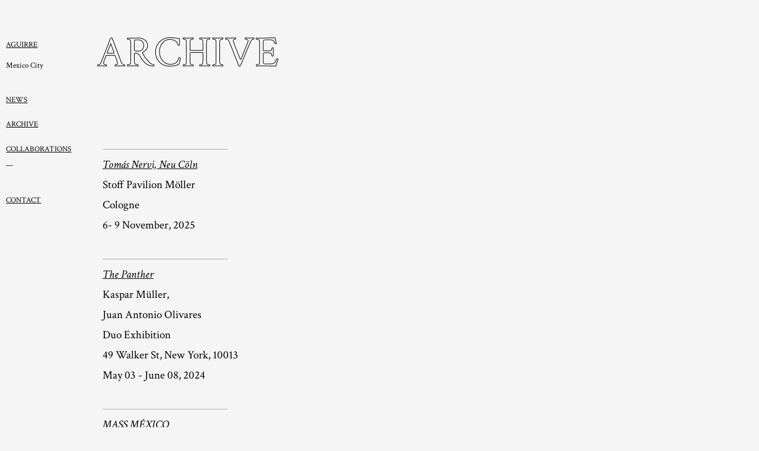

--- FILE ---
content_type: text/html; charset=UTF-8
request_url: https://aguirree.com/archive/
body_size: 28302
content:
<!DOCTYPE html>
<html lang="en">
    <head>
        <meta charset="UTF-8">
        <meta name="lang" content="en">
        <meta http-equiv="X-UA-Compatible" content="IE=edge">
        <meta name="format-detection" content="address=no,email=no,telephone=no">
        <meta name="viewport" content="width=device-width, initial-scale=1.0 user-scalable=no">
        <meta name="theme-color" content="#555">
        <meta name="description" content="Aguirree">
        <meta name="DC.title" lang="en" content="Aguirree">
        <meta name="DC.description" lang="en" content="Aguirree">
        <meta name="DC.creator" content="Aguirree">
        <meta name="DC.language" content="en">
        <meta property="og:title" content="Aguirree">
        <meta property="og:description" content="Aguirree">
        <meta property="og:image" content="https://aguirree.com/wp-content/uploads/2023/03/24.jpg">
        <meta property="og:image:width" content="2009">
        <meta property="og:image:height" content="1339">
        <meta property="og:url" content="https://aguirree.com/">
        <meta property="og:site_name" content="Aguirree">
        <meta property="og:type" content="website">

        <title>Aguirree</title>

        <link rel="preconnect" href="https://fonts.googleapis.com">
        <link rel="preconnect" href="https://fonts.gstatic.com" crossorigin>
        <link rel="canonical" href="https://aguirree.com/">
        <link rel="shortcut icon" type="image/png" href="https://aguirree.com/wp-content/uploads/2023/06/Sin-titulo-1.png">

                    <!-- Google tag (gtag.js) -->
<script async src="https://www.googletagmanager.com/gtag/js?id=G-VYC0H2T1XJ"></script>
<script>
  window.dataLayer = window.dataLayer || [];
  function gtag(){dataLayer.push(arguments);}
  gtag('js', new Date());

  gtag('config', 'G-VYC0H2T1XJ');
</script>        <meta name='robots' content='max-image-preview:large' />
<style id='wp-img-auto-sizes-contain-inline-css' type='text/css'>
img:is([sizes=auto i],[sizes^="auto," i]){contain-intrinsic-size:3000px 1500px}
/*# sourceURL=wp-img-auto-sizes-contain-inline-css */
</style>
<style id='classic-theme-styles-inline-css' type='text/css'>
/*! This file is auto-generated */
.wp-block-button__link{color:#fff;background-color:#32373c;border-radius:9999px;box-shadow:none;text-decoration:none;padding:calc(.667em + 2px) calc(1.333em + 2px);font-size:1.125em}.wp-block-file__button{background:#32373c;color:#fff;text-decoration:none}
/*# sourceURL=/wp-includes/css/classic-themes.min.css */
</style>
<link rel='stylesheet' id='IBMPlexMono-css' href='https://fonts.googleapis.com/css?family=IBM+Plex+Mono%3A300%2C300i&#038;ver=6.9' type='text/css' media='all' />
<link rel='stylesheet' id='CrimsonText-css' href='https://fonts.googleapis.com/css?family=Crimson+Text%3A400%2C400i%2C600%2C600i&#038;ver=6.9' type='text/css' media='all' />
<link rel='stylesheet' id='splide-css' href='https://aguirree.com/wp-content/themes/aguirree/Theme/css/splide.min.css?ver=6.9' type='text/css' media='all' />
<link rel='stylesheet' id='style-css' href='https://aguirree.com/wp-content/themes/aguirree/Theme/css/style.css?v=1768957780&#038;ver=6.9' type='text/css' media='all' />
<link rel='stylesheet' id='responsive-css' href='https://aguirree.com/wp-content/themes/aguirree/Theme/css/responsive.css?v=1768957780&#038;ver=6.9' type='text/css' media='all' />
<script type="text/javascript" src="https://aguirree.com/wp-content/themes/aguirree/Theme/js/jquery.min.js?ver=6.9" id="jquery-js"></script>
<script type="text/javascript" src="https://aguirree.com/wp-content/themes/aguirree/Theme/js/lib/greensock/TweenMax.min.js?ver=6.9" id="TweenMax-js"></script>
<script type="text/javascript" src="https://aguirree.com/wp-content/themes/aguirree/Theme/js/scrollmagic/minified/ScrollMagic.min.js?ver=6.9" id="ScrollMagic-js"></script>
<script type="text/javascript" src="https://aguirree.com/wp-content/themes/aguirree/Theme/js/scrollmagic/minified/plugins/animation.gsap.min.js?ver=6.9" id="animation-js"></script>
<script type="text/javascript" src="https://aguirree.com/wp-content/themes/aguirree/Theme/js/splide.min.js?ver=6.9" id="splide-js"></script>
<script type="text/javascript" src="https://aguirree.com/wp-content/themes/aguirree/Theme/js/code.js?v=1768957780&amp;ver=6.9" id="code-js"></script>
<script type="text/javascript" src="https://aguirree.com/wp-content/themes/aguirree/Theme/js/aguirree.js?v=1768957780&amp;ver=6.9" id="aguirree-js"></script>
<script type="text/javascript" id="aguirree-js-after">
/* <![CDATA[ */
Aguirree.url = "https:\/\/aguirree.com\/";
Aguirree.homeURL = "https:\/\/aguirree.com\/";
Aguirree.adminURL = "https:\/\/aguirree.com\/wp-admin\/";
Aguirree.templateURL = "https:\/\/aguirree.com\/wp-content\/themes\/aguirree\/";
Aguirree.ajaxURL = "https:\/\/aguirree.com\/wp-admin\/admin-ajax.php";
Aguirree.language = [];
Aguirree.isHome = true;
//# sourceURL=aguirree-js-after
/* ]]> */
</script>
<link rel="icon" href="https://aguirree.com/wp-content/uploads/2023/06/Sin-titulo-1-150x150.png" sizes="32x32" />
<link rel="icon" href="https://aguirree.com/wp-content/uploads/2023/06/Sin-titulo-1.png" sizes="192x192" />
<link rel="apple-touch-icon" href="https://aguirree.com/wp-content/uploads/2023/06/Sin-titulo-1.png" />
<meta name="msapplication-TileImage" content="https://aguirree.com/wp-content/uploads/2023/06/Sin-titulo-1.png" />
		<style type="text/css" id="wp-custom-css">
			.txt {
	padding-left:2rem;
	max-width:65vw;
}
.center_x .txt{
	font-family: inherit;
  font-size:inherit;
}
article.post p:nth-child(4){
	display:none;
}
.single .txt h2:nth-child(2), h3 {
	display:none;
}
.single .txt hr {
	width:107%;
	margin-left:-2.5rem;
}
.single .txt img {
	margin-top:2rem;
	}
h2.no-display {
	display:none;
}
.txt h4, .txt .wp-caption p{
	color:black;
	font-size: 0.8rem;
    margin: 1rem 0;
}

}
.panther-gallery{
	display:flex;
	flex-direction:column;
	align-items:center;
}
.single__gallery{
	margin-left:0;
}

.single__gallery .splide__arrow{
	display:flex;
	align-items:center;
	justify-content:center;
	opacity:1;
	position:absolute;
	top:92%;
	background:#ccc;
	border-radius:50%;
	z-index:1;
	width: 3rem;
    height: 3rem;
    background-color: transparent;
    border: transparent; 
    color: #000;
    background-image: url(https://aguirree.com/wp-content/uploads/2025/02/splide-arrow.png);
    background-repeat: no-repeat;
    background-position: center;
    background-size: 1.8rem;
    transform-origin: center;
    cursor: pointer;
}

.single__gallery .splide__arrow--prev{
	left:-0.5rem;
	right:initial;
	transform: rotate(-180deg);
}
.single__gallery .splide__arrow--next{
	right:-0.5rem;
}

button>svg>path{
	display:none;
}

@media screen and (min-width: 1024px){
	.panther-gallery{
	width:80vw;
	}	
}
@media screen and (max-width: 900px){
	header{
		z-index:20;
	}
	.center_x .txt h1 {
		margin:0;
		margin-top: 2rem;
    position: relative;
    z-index: 10;
	}	
		.center_x .txt p{
		margin:0;
			position: relative;
		z-index: 10;
	}
	.txt{
		width: calc(100% - 0.54rem);
		padding-left:0;
	}
	.img-m {
		max-width: 100%;
	}
	.btn_responsive {
		border-radius:0;
		background-color:transparent;
	}
	.single__gallery .splide__arrow{
		top:86%;
		width: 1.8rem;
    height: 1.8rem;
    background-size: 1.2rem;
}
	.single__gallery .splide__arrow--prev{
	left:0;
}
.single__gallery .splide__arrow--next{
	right:0;
}
	.single__gallery-content-caption * {
    width: 92%;
		font-size: 0.35rem;

}
}
		</style>
		    <style id='global-styles-inline-css' type='text/css'>
:root{--wp--preset--aspect-ratio--square: 1;--wp--preset--aspect-ratio--4-3: 4/3;--wp--preset--aspect-ratio--3-4: 3/4;--wp--preset--aspect-ratio--3-2: 3/2;--wp--preset--aspect-ratio--2-3: 2/3;--wp--preset--aspect-ratio--16-9: 16/9;--wp--preset--aspect-ratio--9-16: 9/16;--wp--preset--color--black: #000000;--wp--preset--color--cyan-bluish-gray: #abb8c3;--wp--preset--color--white: #ffffff;--wp--preset--color--pale-pink: #f78da7;--wp--preset--color--vivid-red: #cf2e2e;--wp--preset--color--luminous-vivid-orange: #ff6900;--wp--preset--color--luminous-vivid-amber: #fcb900;--wp--preset--color--light-green-cyan: #7bdcb5;--wp--preset--color--vivid-green-cyan: #00d084;--wp--preset--color--pale-cyan-blue: #8ed1fc;--wp--preset--color--vivid-cyan-blue: #0693e3;--wp--preset--color--vivid-purple: #9b51e0;--wp--preset--gradient--vivid-cyan-blue-to-vivid-purple: linear-gradient(135deg,rgb(6,147,227) 0%,rgb(155,81,224) 100%);--wp--preset--gradient--light-green-cyan-to-vivid-green-cyan: linear-gradient(135deg,rgb(122,220,180) 0%,rgb(0,208,130) 100%);--wp--preset--gradient--luminous-vivid-amber-to-luminous-vivid-orange: linear-gradient(135deg,rgb(252,185,0) 0%,rgb(255,105,0) 100%);--wp--preset--gradient--luminous-vivid-orange-to-vivid-red: linear-gradient(135deg,rgb(255,105,0) 0%,rgb(207,46,46) 100%);--wp--preset--gradient--very-light-gray-to-cyan-bluish-gray: linear-gradient(135deg,rgb(238,238,238) 0%,rgb(169,184,195) 100%);--wp--preset--gradient--cool-to-warm-spectrum: linear-gradient(135deg,rgb(74,234,220) 0%,rgb(151,120,209) 20%,rgb(207,42,186) 40%,rgb(238,44,130) 60%,rgb(251,105,98) 80%,rgb(254,248,76) 100%);--wp--preset--gradient--blush-light-purple: linear-gradient(135deg,rgb(255,206,236) 0%,rgb(152,150,240) 100%);--wp--preset--gradient--blush-bordeaux: linear-gradient(135deg,rgb(254,205,165) 0%,rgb(254,45,45) 50%,rgb(107,0,62) 100%);--wp--preset--gradient--luminous-dusk: linear-gradient(135deg,rgb(255,203,112) 0%,rgb(199,81,192) 50%,rgb(65,88,208) 100%);--wp--preset--gradient--pale-ocean: linear-gradient(135deg,rgb(255,245,203) 0%,rgb(182,227,212) 50%,rgb(51,167,181) 100%);--wp--preset--gradient--electric-grass: linear-gradient(135deg,rgb(202,248,128) 0%,rgb(113,206,126) 100%);--wp--preset--gradient--midnight: linear-gradient(135deg,rgb(2,3,129) 0%,rgb(40,116,252) 100%);--wp--preset--font-size--small: 13px;--wp--preset--font-size--medium: 20px;--wp--preset--font-size--large: 36px;--wp--preset--font-size--x-large: 42px;--wp--preset--spacing--20: 0.44rem;--wp--preset--spacing--30: 0.67rem;--wp--preset--spacing--40: 1rem;--wp--preset--spacing--50: 1.5rem;--wp--preset--spacing--60: 2.25rem;--wp--preset--spacing--70: 3.38rem;--wp--preset--spacing--80: 5.06rem;--wp--preset--shadow--natural: 6px 6px 9px rgba(0, 0, 0, 0.2);--wp--preset--shadow--deep: 12px 12px 50px rgba(0, 0, 0, 0.4);--wp--preset--shadow--sharp: 6px 6px 0px rgba(0, 0, 0, 0.2);--wp--preset--shadow--outlined: 6px 6px 0px -3px rgb(255, 255, 255), 6px 6px rgb(0, 0, 0);--wp--preset--shadow--crisp: 6px 6px 0px rgb(0, 0, 0);}:where(.is-layout-flex){gap: 0.5em;}:where(.is-layout-grid){gap: 0.5em;}body .is-layout-flex{display: flex;}.is-layout-flex{flex-wrap: wrap;align-items: center;}.is-layout-flex > :is(*, div){margin: 0;}body .is-layout-grid{display: grid;}.is-layout-grid > :is(*, div){margin: 0;}:where(.wp-block-columns.is-layout-flex){gap: 2em;}:where(.wp-block-columns.is-layout-grid){gap: 2em;}:where(.wp-block-post-template.is-layout-flex){gap: 1.25em;}:where(.wp-block-post-template.is-layout-grid){gap: 1.25em;}.has-black-color{color: var(--wp--preset--color--black) !important;}.has-cyan-bluish-gray-color{color: var(--wp--preset--color--cyan-bluish-gray) !important;}.has-white-color{color: var(--wp--preset--color--white) !important;}.has-pale-pink-color{color: var(--wp--preset--color--pale-pink) !important;}.has-vivid-red-color{color: var(--wp--preset--color--vivid-red) !important;}.has-luminous-vivid-orange-color{color: var(--wp--preset--color--luminous-vivid-orange) !important;}.has-luminous-vivid-amber-color{color: var(--wp--preset--color--luminous-vivid-amber) !important;}.has-light-green-cyan-color{color: var(--wp--preset--color--light-green-cyan) !important;}.has-vivid-green-cyan-color{color: var(--wp--preset--color--vivid-green-cyan) !important;}.has-pale-cyan-blue-color{color: var(--wp--preset--color--pale-cyan-blue) !important;}.has-vivid-cyan-blue-color{color: var(--wp--preset--color--vivid-cyan-blue) !important;}.has-vivid-purple-color{color: var(--wp--preset--color--vivid-purple) !important;}.has-black-background-color{background-color: var(--wp--preset--color--black) !important;}.has-cyan-bluish-gray-background-color{background-color: var(--wp--preset--color--cyan-bluish-gray) !important;}.has-white-background-color{background-color: var(--wp--preset--color--white) !important;}.has-pale-pink-background-color{background-color: var(--wp--preset--color--pale-pink) !important;}.has-vivid-red-background-color{background-color: var(--wp--preset--color--vivid-red) !important;}.has-luminous-vivid-orange-background-color{background-color: var(--wp--preset--color--luminous-vivid-orange) !important;}.has-luminous-vivid-amber-background-color{background-color: var(--wp--preset--color--luminous-vivid-amber) !important;}.has-light-green-cyan-background-color{background-color: var(--wp--preset--color--light-green-cyan) !important;}.has-vivid-green-cyan-background-color{background-color: var(--wp--preset--color--vivid-green-cyan) !important;}.has-pale-cyan-blue-background-color{background-color: var(--wp--preset--color--pale-cyan-blue) !important;}.has-vivid-cyan-blue-background-color{background-color: var(--wp--preset--color--vivid-cyan-blue) !important;}.has-vivid-purple-background-color{background-color: var(--wp--preset--color--vivid-purple) !important;}.has-black-border-color{border-color: var(--wp--preset--color--black) !important;}.has-cyan-bluish-gray-border-color{border-color: var(--wp--preset--color--cyan-bluish-gray) !important;}.has-white-border-color{border-color: var(--wp--preset--color--white) !important;}.has-pale-pink-border-color{border-color: var(--wp--preset--color--pale-pink) !important;}.has-vivid-red-border-color{border-color: var(--wp--preset--color--vivid-red) !important;}.has-luminous-vivid-orange-border-color{border-color: var(--wp--preset--color--luminous-vivid-orange) !important;}.has-luminous-vivid-amber-border-color{border-color: var(--wp--preset--color--luminous-vivid-amber) !important;}.has-light-green-cyan-border-color{border-color: var(--wp--preset--color--light-green-cyan) !important;}.has-vivid-green-cyan-border-color{border-color: var(--wp--preset--color--vivid-green-cyan) !important;}.has-pale-cyan-blue-border-color{border-color: var(--wp--preset--color--pale-cyan-blue) !important;}.has-vivid-cyan-blue-border-color{border-color: var(--wp--preset--color--vivid-cyan-blue) !important;}.has-vivid-purple-border-color{border-color: var(--wp--preset--color--vivid-purple) !important;}.has-vivid-cyan-blue-to-vivid-purple-gradient-background{background: var(--wp--preset--gradient--vivid-cyan-blue-to-vivid-purple) !important;}.has-light-green-cyan-to-vivid-green-cyan-gradient-background{background: var(--wp--preset--gradient--light-green-cyan-to-vivid-green-cyan) !important;}.has-luminous-vivid-amber-to-luminous-vivid-orange-gradient-background{background: var(--wp--preset--gradient--luminous-vivid-amber-to-luminous-vivid-orange) !important;}.has-luminous-vivid-orange-to-vivid-red-gradient-background{background: var(--wp--preset--gradient--luminous-vivid-orange-to-vivid-red) !important;}.has-very-light-gray-to-cyan-bluish-gray-gradient-background{background: var(--wp--preset--gradient--very-light-gray-to-cyan-bluish-gray) !important;}.has-cool-to-warm-spectrum-gradient-background{background: var(--wp--preset--gradient--cool-to-warm-spectrum) !important;}.has-blush-light-purple-gradient-background{background: var(--wp--preset--gradient--blush-light-purple) !important;}.has-blush-bordeaux-gradient-background{background: var(--wp--preset--gradient--blush-bordeaux) !important;}.has-luminous-dusk-gradient-background{background: var(--wp--preset--gradient--luminous-dusk) !important;}.has-pale-ocean-gradient-background{background: var(--wp--preset--gradient--pale-ocean) !important;}.has-electric-grass-gradient-background{background: var(--wp--preset--gradient--electric-grass) !important;}.has-midnight-gradient-background{background: var(--wp--preset--gradient--midnight) !important;}.has-small-font-size{font-size: var(--wp--preset--font-size--small) !important;}.has-medium-font-size{font-size: var(--wp--preset--font-size--medium) !important;}.has-large-font-size{font-size: var(--wp--preset--font-size--large) !important;}.has-x-large-font-size{font-size: var(--wp--preset--font-size--x-large) !important;}
/*# sourceURL=global-styles-inline-css */
</style>
</head>
        <body>
        <div class="wrapper">
            <header>
                <div class="header_int">
                    <div class="h_top">
                        <h1><a href="https://aguirree.com/">AGUIRRE</a></h1>
                        <p>Mexico City</p>
                        
                    </div>
                    <div class="btn_responsive"><span></span></div>
                                            <div class="menu">
                                                            <nav>
                                                                            <a href="https://aguirree.com/news/">NEWS</a>
                                                                            <a href="https://aguirree.com/archive/">ARCHIVE</a>
                                                                            <a href="https://aguirree.com/collaborations/">COLLABORATIONS</a>
                                                                    </nav>
                                <p>—</p>                            
                                                            <nav>
                                                                            <a href="https://aguirree.com/contact/">CONTACT</a>
                                                                    </nav>
                                                    </div>
                                    </div>
            </header>
            <div class="content">                <section>
                <div class="txt">
                    <h1>ARCHIVE</h1>
                </div>
            </section>
                            <section>
                                                                <article class="post">
                        <h2><a href="https://aguirree.com/tomas-nervi-neu-coln-stoff-pavilion-moller-cologne/">Tomás Nervi, Neu Cöln</a></h2>
                        <h3>Cologne</h3>
                        <p>Stoff Pavilion Möller<br />
Cologne<br />
6- 9 November, 2025</p>
                        <p>November 06 - November 09, 2025</p>
                    </article>
                                                                                    <article class="post">
                        <h2><a href="https://aguirree.com/kaspar-muller-and-juan-antonio-olivares/">The Panther</a></h2>
                        <h3>Kaspar Müller & Juan Antonio Olivares</h3>
                        <p>Kaspar Müller,<br />
Juan Antonio Olivares<br />
Duo Exhibition</p>
<p>05.03.2024 &#8211; 06.08.2024</p>
<p>49 Walker St, New York, 10013</p>
                        <p>May 03 - June 08, 2024</p>
                    </article>
                                                                                    <article class="post">
                        <h2><a href="https://aguirree.com/aguirre-x-the-performance-agency-presenta-mass-mexico/">MASS MÉXICO</a></h2>
                        <h3>Aguirre x The Performance Agency</h3>
                        <p>Aguirre &amp; <a href="https://performanceagency.biz/" target="_blank" rel="noopener">The Performance Agency</a> presents <a href="https://aguirree.com/aguirre-x-the-performance-agency-presenta-mass-mexico/">Mass México</a>: Amado Cabrales, Anabel Venegas Salas, Barbara Foulkes, Elliott Jamal Robbins, Edgardo Aragón &amp; La Recia del Sur, Marta Taddei, Mallika Vora, Stephanie LaCava, Tomás Nervi, Techno Para Dos &amp; The Bionic Harpist, Victor del Oral.<br />
<strong>February 10, 2024<br />
Seminario 12, Centro Histórico, 06060, CDMX<br />
</strong></p>
                        <p>February 10 - February 10, 2024</p>
                    </article>
                                                                                    <article class="post">
                        <h2><a href="https://aguirree.com/basel-social-club/"><a href="http://www.baselsocialclub.com/2023.html">Basel Social Club 2023</a></a></h2>
                        <h3>Switzerland</h3>
                        <p>Basel, Switzerland</p>
                        <p>June 11 - June 18, 2023</p>
                    </article>
                                                                                    <article class="post">
                        <h2><a href="https://aguirree.com/perforated-tympani/">Perforated Tympani</a></h2>
                        <h3>Joseph Grigely, Juan Antonio Olivares</h3>
                        <p>Joseph Grigely, Juan Antonio Olivares<br />
Duo Exhibition</p>
<p>02.08.2023 &#8211; 03.15.2023</p>
                        <p>February 08 - March 15, 2023</p>
                    </article>
                                                                                    <article class="post">
                        <h2><a href="https://aguirree.com/o-autoengano/">(&#8230;o autoengaño)</a></h2>
                        <h3>Tomás Nervi, Elliott Jamal Robbins, Calixto Ramírez, Daniela Plascencia, Federico Schott, Edgardo Aragón</h3>
                        <p>Tomás Nervi, Elliott Jamal Robbins, Calixto Ramírez, Daniela Plascencia, Federico Schott, Edgardo Aragón<br />
Group Exhibition</p>
<p>26.04.2021 &#8211; 06.12.2021</p>
                        <p>February 10 - March 02, 2022</p>
                    </article>
                                                                                    <article class="post">
                        <h2><a href="https://aguirree.com/corrective-detention/">Corrective Detention</a></h2>
                        <h3>Kaspar Müller</h3>
                        <p>Kaspar Müller<br />
Solo exhibition</p>
<p>26.04.2021 &#8211; 06.12.2021</p>
                        <p>April 26 - June 12, 2021</p>
                    </article>
                                                                                    <article class="post">
                        <h2><a href="https://aguirree.com/quijote-o-el-ideal-en-lo-material/">Quijote o El ideal en lo material</a></h2>
                        <h3>Adriana Lara</h3>
                        <p>Adriana Lara<br />
Solo exhibition</p>
<p>26.04.2021 &#8211; 06.12.2021</p>
                        <p>April 26 - June 12, 2021</p>
                    </article>
                                                                                    <article class="post">
                        <h2><a href="https://aguirree.com/phantom-of-liberty/">Phantom of Liberty</a></h2>
                        <h3>Riccardo Paratore</h3>
                        <p>Riccardo Paratore<br />
Solo exhibition</p>
<p>26.04.2021 &#8211; 06.12.2021</p>
                        <p>April 26 - June 12, 2021</p>
                    </article>
                                                                                    <article class="post">
                        <h2><a href="https://aguirree.com/a-stately-interior/">A Stately Interior</a></h2>
                        <h3>San Miguel Chapultepec</h3>
                        <p>San Miguel Chapultepec<br />
Victoria Colmegna, Kaspar Müller, Marc Kokopeli, Miguel Camacho, Miriam Laura Leonardi, Joshua Jobb, Federico Schott, Mauricio Guillén, Gareth James, Edgardo Aragón, Maria Loboda, Jorge González, Rodrigo Echeverría, Gene Beery, Manuela García, Jutta Zimmermann, Juan Antonio Olivares, Calixto Ramírez, Adriana Lara.<br />
Group show</p>
<p>October &#8211; December, 2020</p>
                        <p>October 01 - December 31, 2020</p>
                    </article>
                                                                                    <article class="post">
                        <h2><a href="https://aguirree.com/ride-off-like-a-cowboy-into-your-sunset/">Ride off like a cowboy into your sunset</a></h2>
                        <h3>Federico Schott, Gareth James, Kaspar Müller, Marc Kokopeli, John Miller, Sam Pulitzer, Gene Beery</h3>
                        <p>Federico Schott, Gareth James, Kaspar Müller, Marc Kokopeli, John Miller, Sam Pulitzer, Gene Beery<br />
Group show</p>
<p>04.02.2020 &#8211; 14.03.2020</p>
                        <p>February 04 - March 14, 2020</p>
                    </article>
                                                                                    <article class="post">
                        <h2><a href="https://aguirree.com/todolotratocontigonohayerror/">#Todolotratocontigonohayerror</a></h2>
                        <h3>Marco Aviña</h3>
                        <p>Marco Aviña<br />
Solo exhibition</p>
<p>04.10.2019 &#8211; 05.23.2019</p>
                        <p>April 10 - May 23, 2019</p>
                    </article>
                                                                                    <article class="post">
                        <h2><a href="https://aguirree.com/fantasia/">Fantasía</a></h2>
                        <h3>Karla Kaplun</h3>
                        <p>Karla Kaplun<br />
Project</p>
<p>04.10.2019 &#8211; 05.17.2019</p>
                        <p>April 10 - May 23, 2019</p>
                    </article>
                                                                                    <article class="post">
                        <h2><a href="https://aguirree.com/contiene-lengua/">Contiene Lengua</a></h2>
                        <h3>Víctor del Moral & Miriam Laura Leonardi</h3>
                        <p>Víctor del Moral &amp; Miriam Laura Leonardi<br />
Duo exhibition</p>
<p>04.02.2019 &#8211; 16.03.2019</p>
                        <p>April 02 - March 16, 2019</p>
                    </article>
                                                                                    <article class="post">
                        <h2><a href="https://aguirree.com/el-derecho-a-la-opacidad/">The Right to Opacity</a></h2>
                        <h3>Asma, Héctor Jiménez, Andy Medina, Juan Antonio Olivares y Milagros Rojas</h3>
                        <p>Asma, Héctor Jiménez, Andy Medina, Juan Antonio Olivares y Milagros Rojas<br />
Group show</p>
<p>24.10.2018 &#8211; 10.11.2018</p>
                        <p>October 24 - November 10, 2018</p>
                    </article>
                                                                                    <article class="post">
                        <h2><a href="https://aguirree.com/the-weather-in-zurich/">The Weather in Zürich</a></h2>
                        <h3>Kaspar Müller</h3>
                        <p>Kaspar Müller<br />
Solo exhibition</p>
<p>22.09.2018 &#8211; 03.11.2018</p>
                        <p>September 22 - November 03, 2018</p>
                    </article>
                                                                                    <article class="post">
                        <h2><a href="https://aguirree.com/haha/">haha</a></h2>
                        <h3>Jorge González & Rometti Costales, Víctor del Moral, Maria Loboda, Kaspar Müller, Özgür Kar, Matthew Langan-Peck, Diego Salvador Ríos, Jutta Zimmermann, Sven Loven</h3>
                        <p>Inaugural Group show</p>
<p>14.04.2018 &#8211; 23.05.2018</p>
                        <p>April 14 - May 12, 2018</p>
                    </article>
                                                        </section>
                        </div>
        </div>
        <script type="speculationrules">
{"prefetch":[{"source":"document","where":{"and":[{"href_matches":"/*"},{"not":{"href_matches":["/wp-*.php","/wp-admin/*","/wp-content/uploads/*","/wp-content/*","/wp-content/plugins/*","/wp-content/themes/aguirree/*","/*\\?(.+)"]}},{"not":{"selector_matches":"a[rel~=\"nofollow\"]"}},{"not":{"selector_matches":".no-prefetch, .no-prefetch a"}}]},"eagerness":"conservative"}]}
</script>
<script type="text/javascript" src="//www.google.com/recaptcha/api.js?ver=6.9" id="recaptcha-js"></script>
    </body>
</html>

--- FILE ---
content_type: text/css
request_url: https://aguirree.com/wp-content/themes/aguirree/Theme/css/style.css?v=1768957780&ver=6.9
body_size: 9853
content:
@charset "UTF-8";

@font-face {
    font-family: 'Bagnard';
	src: url('../fonts/Bagnard.eot');
	src: url('../fonts/Bagnard.woff') format('woff'), url('../fonts/Bagnard.ttf') format('truetype');
	font-weight: normal;
	font-style: normal;
}

html, body{
    width: 100%;
    height: -webkit-fill-available;
    margin:0;
    padding:0;
    font-size: 19.2px;
    -webkit-overflow-scrolling: touch;
    color: #000;
    background-color: whitesmoke;
    -webkit-font-smoothing: auto;
    -moz-osx-font-smoothing: auto;
    font-weight: 300;
    font-style: normal;
    font-display: swap;
    font-family: 'Crimson text',Serif;
}
/*body > *{
    opacity: 0.3;
}*/
.splide__sr{
    display: none!important;
}
body.hidden{
  overflow: hidden;
}
*{
    line-height: 1.6em;
}
a{
    text-decoration: none;
    color: currentColor;
}
body.header_activo{
    overflow: hidden;
}
.clear{
    clear: both;
}

header{
    font-size: 0.7rem;
    font-family: 'Crimson text',Serif;
    font-weight: 300;
    width: 8.3rem;
    box-sizing: border-box;
    width: 100%;
    padding: 3.4rem 0.54rem 2rem;
    position: sticky;
    top: 0;
    height: fit-content;
}
.btn_responsive{
    display: none;
}
.header_int{
}
header h1{
    font-size: 1em;
    font-weight: 300;
    text-decoration: underline;
    margin: 0 0 1em;
}
header p{
    margin: 0;
}
header nav{
    display: flex;
    flex-direction: column;
    margin-top: 1.8em;
}
header nav *{
    padding: 0.5em 0;
    margin: 0.5em 0 0;
}
header nav a{
	text-decoration:underline;
}

.wrapper{
    display: grid;
    grid-template-columns: 8.3rem 1fr;
    grid-gap: 0 0.7rem;
    min-height: 100%;
}
section{}
section.center_y{
    min-height: 100%;
    display: flex;
    align-items: center;
}
section.center_x{
    width: calc(100% + 8.3rem);
    margin-left: -8.3rem;
    display: flex;
    justify-content: center;
    text-align: center;
}
.center_x .txt{}
.center_y .txt{}

.center_x .txt{font-family: 'Bagnard',Serif;font-size: 0.75rem;}
.center_x .txt *{
    letter-spacing: 0.07em;
}
.center_x .txt h1{
    margin: 0;
}
.txt{
    max-width: 700px;
    margin-right: 0.54rem;
}
.txt *{}
.txt h1{
    font-family: 'Crimson text',Serif;
    font-size: 3.8rem;
    line-height: 1em;
    color: transparent;
    -webkit-text-stroke: 1px black;
    stroke-linejoin: round;
    font-weight: 300;
    margin: 2.8rem 0 6.5rem  -2.5rem;
}
.post h2{
    font-size: 1em;
    font-weight: 300;
    margin: 0;
    font-style: italic;
}

.post h3{
    font-size: 1em;
    font-weight: 300;
    margin: 0;
}

.post {
    padding-bottom: 2rem;
    position: relative;
    max-width: 700px;
    margin-right: 0.54rem;
}
.post::before{
	content:'';
	display: block;
	position: relative;
	height: 1px;
	background-color: currentColor;
	opacity: 0.3;
	width: 11rem;
	margin-bottom: 0.5rem;
}
.post:last-child::after{
	content:'';
	display: block;
	position: absolute;
	bottom: 0;
	left: 0;
	height: 1px;
	background-color: currentColor;
	opacity: 0.3;
	width: 11rem;
	margin-bottom: 0.5rem;
}
.post:last-child{
    margin-bottom: 2rem;
}
.post *{
    margin: 0;
    line-height: 1.8em;
}
h4{}
h5{}
h6{}
.txt h2,
.txt h3,
.txt h4,
.txt h5,
.txt h6{
    font-size: 1em;
    font-weight: 300;
    margin: 1rem 0;
}
.txt *{
    margin-top: 0;
}
.txt p{}
.txt a{
    text-decoration: underline;
}
.txt b, .txt strong{
    font-weight: bold;
}
.txt hr{
    display: block;
    position: relative;
    height: 1px;
    background-color: currentColor;
    opacity: 0.3;
    width: 11rem;
    margin: 1rem 0;
    border: none;
    clear: both;
}
.txt ul{
    list-style: none;
    padding: 0;
    margin: 1rem 0;
}
.txt li{}
.txt img{
    max-width: 100%;
    height: auto;
    display: block;
    margin: 1rem 0;
}
.txt img.aligncenter, 
.txt .aligncenter,
.txt .wp-caption.aligncenter{
    max-width: calc(100% +  5rem);
    height: auto;
    left: 50%;
    position: relative;
    transform: translateX(-50%);
    display: block;
    margin: 1rem 0;
    text-align: center;
}
.txt img.alignleft, 
.txt .alignleft,
.txt .wp-caption.alignleft{
    margin-top: 1rem;
    margin-bottom: 1rem;
    float: left;
    position: relative;
}
.txt img.alignright, 
.txt .alignright,
.txt .wp-caption.alignright{
    margin-top: 1rem;
    margin-bottom: 1rem;
    float: right;
}
.txt .wp-caption{
    font-size: 0.8em;
    margin: 0;
    max-width: 100%;
    margin-top: 1rem;
    margin-bottom: 1rem;
    color: darkgrey;
}
.txt .wp-caption img{
    margin: 0;
}
.txt .p_iframe{
    width: 100%;
    padding-bottom: 56.6%;
    position: relative;
}
.txt .p_iframe iframe{
    position: absolute;
    width: 100%;
    height: 100%;
    top: 0;
    left: 0;
}
.center_x .content .txt h1{}

.w_line{
    position: relative;
    padding-bottom: 2rem;
    margin-bottom: 2rem;
}
.w_line .post::before,
.w_line .post::after{
    display: none;
}
.w_line::before{
	content:'';
	display: block;
	position: relative;
	height: 1px;
	background-color: currentColor;
	opacity: 0.3;
	width: 11rem;
	margin-bottom: 0.5rem;
}
.w_line::after{
	content:'';
	display: block;
	position: absolute;
	bottom: 0;
	left: 0;
	height: 1px;
	background-color: currentColor;
	opacity: 0.3;
	width: 11rem;
	margin-bottom: 0.5rem;
}
.post_title{}
.post_title h2{
    text-decoration: none;
    font-style: normal;
    display: inline-block;
    vertical-align: baseline;
}
.post_title h3{
    display: inline-block;
    vertical-align: baseline;
    font-style: italic;
}
.post.post_news{}
.post.post_news h2{
    font-style: normal;
    text-decoration: none;
}
.post a{
    text-decoration: underline;
}
.post img{
    max-width: 100%;
    height: auto;
    display: block;
}

section:last-child .txt:last-child{
    margin-bottom: 2rem;
}

.txt form{}
.txt fieldset{
    border: none;
    padding: 0;
    margin: 0 0 1rem;
    display: flex;
    flex-direction: column;
    align-items: flex-start;
    justify-content: flex-start;
    width: 100%;
}
.txt label{}
.txt input{
    border: 1px solid #999;
    width: 100%;
    height: 1.5rem;
    background-color: transparent;
    border-radius: 0;
    padding: 0 0.5rem;
    box-sizing: border-box;
    line-height: 1.5rem;
    font-size: 1rem;
    font-weight: 300;
    font-family: 'Crimson text',Serif;
}
.txt input:focus,
.txt input:active{
    outline: 0;
    border-color: #000;
}
.txt .btn{
    background-color: #000;
    color: whitesmoke;
    font-size: 1rem;
    font-weight: 300;
    font-family: 'Crimson text',Serif;
    border: 1px solid #000;
    border-radius: 0;
    padding: 0 2rem;
    margin: 1rem 0;
    cursor: pointer;
	transition:300ms ease;
}
.txt .btn:hover{
	background-color:whitesmoke;
	color:#000;
}
.txt .btn span{}

.single .txt h1{
    font-size: 2.1rem;
    font-family: 'Crimson text',serif;
    font-weight: 700;
    font-style: italic;
    -webkit-text-stroke: initial;
    color: currentColor;
    stroke-linejoin: initial;
    margin-bottom: 2rem;
}
.single .txt h2{
    font-size: 2.1rem;
    font-family: 'Crimson text',serif;
    font-weight: 100;
    margin-bottom: 2rem;
    margin-left: -2.5rem;
}
.single .txt h3{
    font-size: 2.1rem;
    font-family: 'Crimson text',serif;
    font-weight: 100;
    margin-bottom: 2rem;
    margin-left: -2.5rem;
}
.txt h4{
    clear: both;
    text-align: right;
    font-family: 'Crimson Text', serif;
    font-weight: 100;
    color: darkgrey;
    letter-spacing: 0.03em;
    font-size: 0.8rem;
    margin: 1rem 3rem 1rem 0;
    line-height: 1.4em;
}
.txt h5,
.txt h6{
    clear: both;
    font-family: 'Crimson Text', serif;
    font-weight: 100;
    color: darkgrey;
    letter-spacing: 0.03em;
    font-size: 0.8rem;
    margin: 1rem 0 1rem;
    line-height: 1.4em;
}
.single .txt h5{}
.single .txt h6{}
.single .txt hr{
    width: 100%;
}
.single .txt img{
    max-width: calc(100% + 2.5rem);
}

.single .txt img.alignleft, 
.single .txt .alignleft,
.single .txt .wp-caption.alignleft{
    margin-left: -2.5rem;
}

.single .txt img.aligncenter, .single .txt .aligncenter, .single .txt .wp-caption.aligncenter{
    max-width: 100%;
    transform: initial;
    left: initial;
    clear: both;
    margin: 1rem auto;
}

.center_error{}
.center_error .txt{
    max-width: calc(100% - 20rem);
}
.center_error .txt h1{}
.center_error .txt h2{
    font-family: 'Crimson text',Serif;
    font-size: 2rem;
    line-height: 1.4em;
    color: transparent;
    -webkit-text-stroke: 1px black;
    stroke-linejoin: round;
    font-weight: 300;
}

/* splide */
.single__gallery{
    width: calc(100% + 2.5rem);
    overflow: hidden;
    margin-left: -2.5rem;
    display: block;
}
.single__gallery .splide__arrow{
    background-color: rgb(169 169 169 / 50%);
    border-radius: 0;
    width: 2rem;
    height: 2rem;
    transform: initial;
    top: 0;
}
.single__gallery .splide__arrow--prev{
    right: calc(2rem + 1px);
    left: initial;
}
.single__gallery .splide__arrow--next{
    right: 0;
}
.single__gallery-content{
    width: calc(100% + 2.5rem);
    position: relative;
}

.single__gallery-content-img{
    width: 100%;
    padding-bottom: 66.6%;
    height: 0;
    margin: 0 0 0.5rem;
    position: relative;

}
.single__gallery-content-img-int{
    position: absolute;
    top: 0;
    left: 0;
    width: 100%;
    height: 100%;
    display: flex;
    align-items: center;
    justify-content: flex-end;
}
.single .txt .single__gallery-content-img img{
    max-width: 100%;
    margin: 0;
    max-height: 100%;
    float: initial;
    width: auto;
    height: auto;


}
.single__gallery-content-caption{
    width: 100%;
    box-sizing: border-box;
    padding-left: 2.5rem;
    padding-right: 3rem;
}
.single__gallery-content-caption *{
    font-family: 'Crimson Text', serif;
    font-weight: 100;
    color: darkgrey;
    letter-spacing: 0.03em;
    font-size: 0.8rem;
    line-height: 1.4em;
    text-align: right;
    
}

--- FILE ---
content_type: text/css
request_url: https://aguirree.com/wp-content/themes/aguirree/Theme/css/responsive.css?v=1768957780&ver=6.9
body_size: 3691
content:
@media screen and (max-width: 900px){
    .txt{
        width: calc(100vw - 10rem);
    }
    .btn_responsive {
        display: flex;
        align-items: center;
        justify-content: flex-start;
        width: 2.7rem;
        height: 2.7rem;
        border-radius: 50%;
        background-color: whitesmoke;
        padding: 0;
    }
    .btn_responsive span {
        width: 1.3rem;
        height: 1px;
        background: #000000;
        display: block;
        position: relative;
    }
    .btn_responsive span::before{
        content: '';
        width: 100%;
        height: 100%;
        top: -5px;
        position: absolute;
        display: block;
        left: 0;
        background: #000000;
    }
    .btn_responsive span::after{
        content: '';
        width: 100%;
        height: 100%;
        bottom: -5px;
        position: absolute;
        display: block;
        left: 0;
        background: #000000;
    }
}

@media screen and (max-width: 700px){
    .txt{
        width: calc(100% - 0.54rem);
    }
    .wrapper{
        display: block;
        padding-top: 6rem;
    }
    header{
        height: auto;
        width: fit-content;
        padding: 1rem 0.5rem 0;
        z-index: 10;
        position: fixed;
        top: 0;
        left: 0;
    }
    .header_int .menu{
        display: none;
        position: relative;
        top: 100%;
        left: -1rem;
        opacity: 0;
    }
    .header_int .h_top{
        display: block;
        position: relative;
    }
    /* .btn_responsive{
        display: block;
        cursor: pointer;
        text-decoration: underline;
        position: relative;
    } */
    
    .btn_responsive span{}

    .actheader{
        overflow: hidden;
    }
    .actheader header{
        position: fixed;
        overflow: scroll;
        height: 100%;
        width: 10rem;
    }
    .actheader .header_int .menu{
        display: block;
        animation-name: menu;
        animation-duration: 600ms;
        animation-delay: 300ms;
        animation-fill-mode: forwards;
    }
        @keyframes menu {
            from {
                opacity: 0;
                left: -1rem;
            }
            to {
                opacity: 1;
                left: 0rem;
            }
        }
    header::before{
        content: '';
        display: block;
        position: fixed;
        width: 10rem;
        height: 100%;
        left: -100%;
        top: 0;
        background-color: whitesmoke;
    }
    .actheader header::before{
        display: block;
        animation-name: menu_background;
        animation-duration: 300ms;
        animation-fill-mode: forwards;
    }
    @keyframes menu_background {
        from {
            left: -100%;
        }
        to {
            left: 0%;
        }
    }
    .header_int{
        width: fit-content;
    }

    /* fin header     */
    .content{
        width: 100%;
    box-sizing: border-box;
    padding-left: 3rem;
    padding-bottom: 4rem;
    }
    section.center_x{
        width: calc(100% + 2rem);
        margin-left: -2.5rem;
    }
    .txt h1{
        font-size: 2.5rem;
    }
    .center_error .txt h2{
        font-size: 1.5rem;
    }
    .center_x .txt *{
        letter-spacing: 0.04em;
    }
    section.center_y{
        min-height: calc(100vh - 10rem);
    }
    .center_error .txt{
        width: 100%;
        max-width: initial;
        margin: 0;
    }
    
}

@media screen and (max-width: 500px){
    .single__gallery-content-caption{
        padding-right: 0.5rem;
    }
    .txt h1, .single .txt h1, .single .txt h2, .single .txt h3{
        font-size: 2rem;
    }
    .txt h4{
        margin: 1rem 0.5rem 1rem 0;
    }

}

--- FILE ---
content_type: text/javascript
request_url: https://aguirree.com/wp-content/themes/aguirree/Theme/js/code.js?v=1768957780&ver=6.9
body_size: 857
content:

$(document).ready(function(){

	var menu=false;
	$('.btn_responsive').click(function(){
		$('body').addClass('actheader');
		if(!menu){
			$('body').addClass('actheader');
			menu=true;
		} else {
			$('body').removeClass('actheader');
			menu=false;
		}
	});
	$('.menu nav *').click(function(){
		$('body').removeClass('actheader');
		menu=false;
	});

	$(".txt iframe").each(function(){
		var padre = $(".txt iframe").parent();
		$(this).load(function(){
			$(padre).addClass('p_iframe');
		});
	});

		
});

document.addEventListener('DOMContentLoaded', function(){
	const splideNextPrev = document.querySelectorAll('.js-splide');
	if(splideNextPrev !== null){
		for(let i = 0; i < splideNextPrev.length; i++){
			new Splide( splideNextPrev[i], {
				type   : 'loop',
				perPage: 1,
				perMove: 1,
				pagination: false,
			}).mount();
			
		}
	}
});


--- FILE ---
content_type: text/javascript
request_url: https://aguirree.com/wp-content/themes/aguirree/Theme/js/aguirree.js?v=1768957780&ver=6.9
body_size: 2734
content:
const Aguirree = {
    init: () => {

    },
    formSetup: (formElementsRaw, onBeforeSend = null, onSuccess = null) => {
        $(formElementsRaw)
            .each((i, formElement) => {
                const form = $(formElement).data('on-success', onSuccess);

                form
                    .data('on-success', onSuccess)
                    .on('submit', event => {
                        event.preventDefault();

                        form.find('.alert').remove();

                        if(typeof onBeforeSend === 'function' && ! onBeforeSend.call(undefined, form))
                            return false;

                        Aguirree.formSubmit(form);

                        return false;
                    });
            });
    },
    formSubmit: async (formElement) => {
        const form = $(formElement);

        const submit = form
            .find('[type="submit"]')
            .prop('disabled', true)
            .each((i, buttonElement) => {
                const button = $(buttonElement);

                button.data('html-original', button.html());

                button.html(`<span>Submitting...</span>`)
            });

        const request = await fetch(form.attr('action'), {
            method: form.attr('method'),
            headers: {
                'Content-Type': 'application/x-www-form-urlencoded'
            },
            body: form.serialize()
        });
        const {success, status_code, message, data} = await request.json();

        submit
            .prop('disabled', false)
            .each((i, buttonElement) => {
                const button = $(buttonElement);

                button.html(button.data('html-original'));
            });

        if(success){
            form.trigger('reset');

            const onSuccess = form.data('on-success');

            if(onSuccess)
                onSuccess.call(undefined, form, data);

            Aguirree.alert(message, 'success', form);
        }else{
            Aguirree.alert(message, 'danger', form);
        }
    },
    alert: (message, type, referenceElement, appendType = 'prepend') => {
        const reference = $(referenceElement);
        const alert = $(`<p class="alert alert-${ type }">${ message }</p>`);

        switch(appendType){
            case 'append':
                reference.append(alert);

                break;
            case 'prepend':
                reference.prepend(alert);

                break;
            case 'after':
                reference.after(alert);

                break;
            case 'before':
                reference.before(alert);

                break;
        }

        return alert;
    }
};

$(document).ready(Aguirree.init);